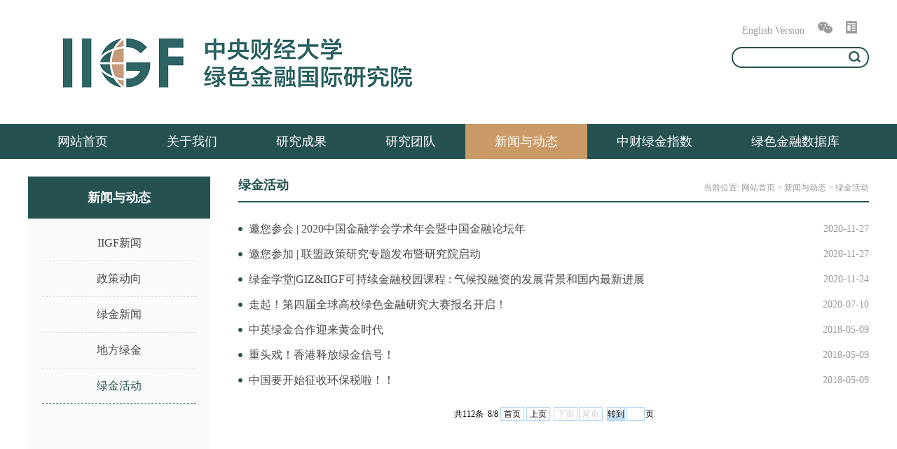

--- FILE ---
content_type: text/html
request_url: https://iigf.cufe.edu.cn/xwydt/ljhd/1.htm
body_size: 4649
content:
<!DOCTYPE html><HTML><HEAD><TITLE>绿金活动-中央财经大学绿色金融国际研究院</TITLE><META Name="keywords" Content="中央财经大学绿色金融国际研究院" />





<META charset="utf-8"><LINK rel="stylesheet" href="../../css/style.css"><script src="../../js/bdtxk.js"></script><script src="../../js/SuperSlide.js"></script>

<!--Announced by Visual SiteBuilder 9-->
<link rel="stylesheet" type="text/css" href="../../_sitegray/_sitegray_d.css" />
<script language="javascript" src="../../_sitegray/_sitegray.js"></script>
<!-- CustomerNO:77656262657232307e78465452565742000000054452 -->
<link rel="stylesheet" type="text/css" href="../../list.vsb.css" />
<script type="text/javascript" src="/system/resource/js/counter.js"></script>
<script type="text/javascript">_jsq_(1021,'/list.jsp',-1,1667460506)</script>
</HEAD>
<BODY><!-- 头部 -->
<DIV class="top clearfix">
<DIV class="width">
<DIV class="logo fl">
<!-- 网站logo图片地址请在本组件"内容配置-网站logo"处填写 -->
<a href="../../index.htm" title="绿色金融国际研究院"><img src="../../images/zhangfangxingLOGO.png"></a></DIV>
<DIV class="topr fr">
<DIV class="tblj"><script language="javascript" src="/system/resource/js/dynclicks.js"></script><script language="javascript" src="/system/resource/js/openlink.js"></script><a href="../../English/HOME.htm" title="" onclick="_addDynClicks(&#34;wburl&#34;, 1667460506, 67127)">English Version</a>
<A href=""><IMG class="ewm" src="../../images/tplink1.png"></A>    <a href="https://www.toutiao.com/c/user/65006858869/#mid=1574697169744909" title="" onclick="_addDynClicks(&#34;wbimage&#34;, 1667460506, 57031)" target="_blank">
<img src="../../images/tplink2.png">
</a>  

<DIV class="zkewm">    <UL>
<LI><IMG src="../../images/lvjinyuanerweima.png"> 
<P>中财大绿金院</P></LI>
<LI><IMG src="../../images/ewm2.jpg"> 
<P>绿金委</P></LI>
</UL></DIV></DIV>
<DIV id="ss" class="search"><script type="text/javascript">
    function _nl_ys_check(){
        
        var keyword = document.getElementById('showkeycode261354').value;
        if(keyword==null||keyword==""){
            alert("请输入你要检索的内容！");
            return false;
        }
        if(window.toFF==1)
        {
            document.getElementById("lucenenewssearchkey261354").value = Simplized(keyword );
        }else
        {
            document.getElementById("lucenenewssearchkey261354").value = keyword;            
        }
        var  base64 = new Base64();
        document.getElementById("lucenenewssearchkey261354").value = base64.encode(document.getElementById("lucenenewssearchkey261354").value);
        new VsbFormFunc().disableAutoEnable(document.getElementById("showkeycode261354"));
        return true;
    } 
</script>
<form action="../../search.jsp?wbtreeid=1021" method="post" id="au4a" name="au4a" onsubmit="return _nl_ys_check()" style="display: inline">
 <input type="hidden" id="lucenenewssearchkey261354" name="lucenenewssearchkey" value=""><input type="hidden" id="_lucenesearchtype261354" name="_lucenesearchtype" value="1"><input type="hidden" id="searchScope261354" name="searchScope" value="0">
<input name="showkeycode" id="showkeycode261354" class="searchwz">
<input type="image" src="../../images/searchico.png" align="absmiddle" class="searchimg" style="cursor: hand">
</form><script language="javascript" src="/system/resource/js/base64.js"></script><script language="javascript" src="/system/resource/js/formfunc.js"></script>
</DIV></DIV></DIV></DIV><!-- 导航 -->
<DIV class="menu">
<DIV class="width"><UL id="nav" class="nav clearfix">
<LI class="nLi ">
<H3><A href="../../index.htm" title="网站首页">网站首页</A></H3>
</LI>
<LI class="nLi ">
<H3><A href="../../gywm/yzjy.htm" title="关于我们">关于我们</A></H3>
<UL class="sub">
<LI><A href="../../gywm/yzjy.htm" title="院长寄语">院长寄语</A> </LI>
<LI><A href="../../gywm/xyjj.htm" title="学院简介">学院简介</A> </LI>
<LI><A href="../../gywm/yjly.htm" title="研究领域">研究领域</A> </LI>
<LI><A href="../../gywm/zzjg.htm" title="组织架构">组织架构</A> </LI>
<LI><A href="../../gywm/zpxx.htm" title="招聘信息">招聘信息</A> </LI>
<LI><A href="../../gywm/lxwm.htm" title="联系我们">联系我们</A> </LI>
</UL>
</LI>
<LI class="nLi ">
<H3><A href="../../yjcg/IIGFgd.htm" title="研究成果">研究成果</A></H3>
<UL class="sub">
<LI><A href="../../yjcg/IIGFgd.htm" title="IIGF观点">IIGF观点</A> </LI>
<LI><A href="../../yjcg/xxzb.htm" title="信息专报">信息专报</A> </LI>
<LI><A href="../../yjcg/yjbg.htm" title="研究报告">研究报告</A> </LI>
<LI><A href="../../yjcg/xswk.htm" title="学术文库">学术文库</A> </LI>
</UL>
</LI>
<LI class="nLi ">
<H3><A href="../../yjtd/bjzb.htm" title="研究团队">研究团队</A></H3>
<UL class="sub">
<LI><A href="../../yjtd/bjzb.htm" title="北京总部">北京总部</A> </LI>
<LI><A href="../../yjtd/hztd1.htm" title="杭州团队">杭州团队</A> </LI>
<LI><A href="../../yjtd/gztd.htm" title="广州团队">广州团队</A> </LI>
<LI><A href="../../yjtd/tpyjy.htm" title="特聘研究员">特聘研究员</A> </LI>
</UL>
</LI>
<LI class="nLi on">
<H3><A href="../IIGFxw.htm" title="新闻与动态">新闻与动态</A></H3>
<UL class="sub">
<LI><A href="../IIGFxw.htm" title="IIGF新闻">IIGF新闻</A> </LI>
<LI><A href="../zcdx.htm" title="政策动向">政策动向</A> </LI>
<LI><A href="../ljxw.htm" title="绿金新闻">绿金新闻</A> </LI>
<LI><A href="../dflj.htm" title="地方绿金">地方绿金</A> </LI>
<LI><A href="../ljhd.htm" title="绿金活动">绿金活动</A> </LI>
</UL>
</LI>
<LI class="nLi ">
<H3><A href="../../zcljzs/STOXX.htm" title="中财绿金指数">中财绿金指数</A></H3>
<UL class="sub">
<LI><A href="../../zcljzs/STOXX.htm" title="STOXX-IIGF中国A股ESG指数">STOXX-IIGF中国A股ESG指数</A> </LI>
<LI><A href="../../zcljzs/STOXXyyESGzs.htm" title="STOXX邮银ESG指数">STOXX邮银ESG指数</A> </LI>
<LI><A href="../../zcljzs/gzzctzhztxlzs.htm" title="国证中财碳中和主题系列指数">国证中财碳中和主题系列指数</A> </LI>
<LI><A href="../../zcljzs/lsgpxlzs.htm" title="绿色股票系列指数">绿色股票系列指数</A> </LI>
<LI><A href="../../zcljzs/mhzgzs.htm" title="美好中国指数">美好中国指数</A> </LI>
<LI><A href="../../zcljzs/zz_zxyxswdyxyxxyzzs.htm" title="中证-中信银行生物多样性优选信用债指数">中证-中信银行生物多样性优选信用债指数</A> </LI>
</UL>
</LI>
<LI class="nLi ">
<H3><A href="../../lsjrsjk.htm" title="绿色金融数据库">绿色金融数据库</A></H3>
<UL class="sub">
<LI><A href="../../lsjrsjk/ESGsjk.htm" title="ESG数据库">ESG数据库</A> </LI>
<LI><A href="../../lsjrsjk/lszqsjk.htm" title="绿色债券数据库">绿色债券数据库</A> </LI>
<LI><A href="../../lsjrsjk/dfljsjk.htm" title="地方绿金数据库">地方绿金数据库</A> </LI>
<LI><A href="../../lsjrsjk/lszszysrsjk.htm" title="绿色棕色主营收入数据库">绿色棕色主营收入数据库</A> </LI>
<LI><A href="../../lsjrsjk/tpfcsypjsjk.htm" title="碳排放测算与评级数据库">碳排放测算与评级数据库</A> </LI>
<LI><A href="../../lsjrsjk/jjESGsjk.htm" title="基金ESG数据库">基金ESG数据库</A> </LI>
<LI><A href="../../lsjrsjk/qhjrsjk.htm" title="气候金融数据库">气候金融数据库</A> </LI>
<LI><A href="../../lsjrsjk/jkjrsjk.htm" title="健康金融数据库">健康金融数据库</A> </LI>
<LI><A href="../../lsjrsjk/ydyl_kzsnysjk.htm" title="“一带一路”可再生能源数据库">“一带一路”可再生能源数据库</A> </LI>
<LI><A href="../../lsjrsjk/gjlsjrfzsjk.htm" title="国际绿色金融发展数据库">国际绿色金融发展数据库</A> </LI>
</UL>
</LI>
</UL>

</DIV></DIV><!-- 内容 -->
<DIV class="main clearfix">
<DIV class="width">
<DIV class="mainl fl">
<H3>



新闻与动态</H3><ul>
<li><a href="../IIGFxw.htm" title="IIGF新闻">IIGF新闻</a></li>
<li><a href="../zcdx.htm" title="政策动向">政策动向</a></li>
<li><a href="../ljxw.htm" title="绿金新闻">绿金新闻</a></li>
<li><a href="../dflj.htm" title="地方绿金">地方绿金</a></li>
<li class="on"><a href="../ljhd.htm" title="绿金活动">绿金活动</a></li>
</ul>
<UL></UL></DIV>
<DIV class="mainr fr">
<DIV class="location">
<H3>



绿金活动</H3>
<DIV class="current">当前位置: 
                        <a href="../../index.htm">网站首页</a>
 > 
                <a href="../IIGFxw.htm">新闻与动态</a>
 > 
                <a href="../ljhd.htm">绿金活动</a>
</DIV></DIV>
<DIV class="listnr">

<script language="javascript" src="/system/resource/js/centerCutImg.js"></script><script language="javascript" src="/system/resource/js/ajax.js"></script><UL>
<li>
<a href="../../info/1021/3571.htm" title="邀您参会 | 2020中国金融学会学术年会暨中国金融论坛年">邀您参会 | 2020中国金融学会学术年会暨中国金融论坛年<span>2020-11-27</span></a>
</li>
<li>
<a href="../../info/1021/3570.htm" title="邀您参加 | 联盟政策研究专题发布暨研究院启动 ">邀您参加 | 联盟政策研究专题发布暨研究院启动 <span>2020-11-27</span></a>
</li>
<li>
<a href="../../info/1021/3526.htm" title="绿金学堂|GIZ&amp;IIGF可持续金融校园课程 : 气候投融资的发展背景和国内最新进展">绿金学堂|GIZ&amp;IIGF可持续金融校园课程 : 气候投融资的发展背景和国内最新进展<span>2020-11-24</span></a>
</li>
<li>
<a href="../../info/1021/1595.htm" title="走起！第四届全球高校绿色金融研究大赛报名开启！">走起！第四届全球高校绿色金融研究大赛报名开启！<span>2020-07-10</span></a>
</li>
<li>
<a href="../../info/1021/1594.htm" title="中英绿金合作迎来黄金时代">中英绿金合作迎来黄金时代<span>2018-05-09</span></a>
</li>
<li>
<a href="../../info/1021/1593.htm" title="重头戏！香港释放绿金信号！">重头戏！香港释放绿金信号！<span>2018-05-09</span></a>
</li>
<li>
<a href="../../info/1021/1591.htm" title="中国要开始征收环保税啦！！">中国要开始征收环保税啦！！<span>2018-05-09</span></a>
</li>
</UL>
<div align="center"><INPUT TYPE="hidden" NAME="actiontype" VALUE=""><input type="hidden" name="_scode_" value="1769143660263"><input type="hidden" name="urltype" value="tree.TreeTempUrl"><input type="hidden" name="wbtreeid" value="1021"><input type="hidden" name="endnum" value="112"><input type="hidden" name="queryParam" value="urltype=tree.TreeTempUrl&amp;wbtreeid=1021"><input type="hidden" name="outFlag" value="false">
<style type="text/css">
.headStyle8ui2y65fzq, .headStyle8ui2y65fzq td, .headStyle8ui2y65fzq div {font-size: 12px;font-family:宋体; color: #000000; margin-left: auto; margin-right: auto; line-height:14px;}
.defaultButtonStyle {font-size: 12px;font-family:宋体; height:20px;color: #000000;BORDER: #AFD5F5 1px solid; margin: 0px;padding: 0px; FILTER:progid:DXImageTransform.Microsoft.Gradient(GradientType=0,StartColorStr=#ffffff, EndColorStr=#BDDBF7);  CURSOR: pointer; line-height:14px;background:-webkit-gradient(linear, 0 0, 0 100%, from(#ffffff), to(#BDDBF7));background: -moz-linear-gradient( top,#ffffff,#BDDBF7);background:-ms-linear-gradient(top,#ffffff 0%,#bddbf7 100%);}
.defaultinputStyle {font-size: 12px;font-family:宋体; height:20px; border:1px solid #AFD5F5; line-height:14px;}
.colHeader {font-size: 12px;font-family:宋体; line-height:14px;}
.headStyle8ui2y65fzq a, .pageList .this-page {font-size: 12px;font-family:宋体; display:inline-block; height:14px; padding: 2px 4px; border: solid 1px #AFD5F5; background: #fff; text-decoration: none; MARGIN-RIGHT: 1px;line-height:14px;}
.headStyle8ui2y65fzq a:visited {font-size: 12px;font-family:宋体; color: #000000; text-decoration: none; line-height:14px;}
.headStyle8ui2y65fzq .PrevDisabled {font-size: 12px;font-family:宋体; display:inline-block;height:14px;  margin-right: 3px; padding: 2px 4px; background: #fff;color:#ccc;border: solid 1px #AFD5F5; line-height:14px;}
.headStyle8ui2y65fzq .SelectList {font-size: 12px;font-family:宋体;line-height:14px;}
.headStyle8ui2y65fzq .Prev { font-size: 12px;font-family:宋体; margin-right: 3px; padding: 2px 4px;line-height:14px;}
.headStyle8ui2y65fzq .break {font-size: 12px;font-family:宋体; border: none; text-decoration: none; line-height:14px;}
.headStyle8ui2y65fzq .NextDisabled { font-size: 12px;font-family:宋体;display:inline-block; height:14px; margin-left: 2px; padding: 2px 4px;background: #fff;color:#ccc;border: solid 1px #AFD5F5; line-height:14px;}
.headStyle8ui2y65fzq .Next { font-size: 12px;font-family:宋体; margin-left: 2px; padding: 2px 4px;line-height:14px;}
.headStyle8ui2y65fzq .this-page {font-size: 12px;font-family:宋体;display:inline-block;height:14px;padding: 2px 4px; border: solid 1px #AFD5F5; background: #E1F0FD; font-weight: bold; color:black; MARGIN-RIGHT: 1px;line-height:14px;}
.headStyle8ui2y65fzq a:hover {font-size: 12px;font-family:宋体;color: black; background: #EFF7FE; border-color: #AFD5F5; text-decoration: none;line-height:14px;}
.headStyle8ui2y65fzq a:link {font-size: 12px;font-family:宋体;color: #000000; text-decoration: none;line-height:14px;}
.headStyle8ui2y65fzq a:active { font-size: 12px;font-family:宋体;color: black; text-decoration: none; background: #EFF7FE; line-height:14px;}
</style><script language="javascript" src="/system/resource/js/gotopage.js"></script><script type="text/javascript">function a261394_gopage_fun(){_simple_list_gotopage_fun(8,'a261394GOPAGE',2)}</script><table cellspacing="0" cellpadding="0" border="0"><TR><td colspan="0"><table cellspacing="0" class="headStyle8ui2y65fzq" width="100%" cellpadding="1"><tr valign="middle"><TD nowrap align="left" width="1%" id="fanye261394">共112条&nbsp;&nbsp;8/8&nbsp;</td><td nowrap align="left"><div><a href="../ljhd.htm" class="Prev">首页</a><a href="2.htm" class="Prev">上页</a><span class="NextDisabled">下页</span><span class="NextDisabled">尾页</span>&nbsp;&nbsp;<input align="absmiddle" type="button" class="defaultButtonStyle" id="gotopagebut" name="a261394Find" value="转到" onclick="javascript:a261394_gopage_fun()"><INPUT size="2" align="absmiddle" class="defaultInputStyle" NAME="a261394GOPAGE" id="a261394GOPAGE" VALUE="" style="margin-left:1px;margin-right:1px">页</div></td></tr></table></table></div><script>_showDynClickBatch(['dynclicks_u10_3571','dynclicks_u10_3570','dynclicks_u10_3526','dynclicks_u10_1595','dynclicks_u10_1594','dynclicks_u10_1593','dynclicks_u10_1591'],[3571,3570,3526,1595,1594,1593,1591],"wbnews", 1667460506)</script></DIV></DIV></DIV></DIV><!-- footer -->
<DIV class="footer">
<DIV class="width"><!-- 版权内容请在本组件"内容配置-版权"处填写 -->
<p>地址：北京市海淀区学院南路39号 邮编：100081 电话(传真)：010-62288768 邮箱：iigf-china@iigf.com.cn</p><p>Copyright@中央财经大学绿色金融国际研究院，All Rights Reserved</p></DIV></DIV><!-- 二维码 --><script>
	$(".ewm").hover(function(){
		$(".zkewm").slideDown()
	},function(){
		$(".zkewm").slideUp()
	})
</script>

</BODY></HTML>


--- FILE ---
content_type: text/css
request_url: https://iigf.cufe.edu.cn/css/style.css
body_size: 2749
content:
body{margin:0px auto;padding:0px;border:0px;font-family:"微软雅黑"; font-size:16px;-webkit-font-smoothing:antialiased;font-smoothing:antialiased; min-width:1200px;background: #fff;}
ul,li,ol{margin:0px; padding:0px; list-style:none;}
table,tr,td,h3,h5,span,p,form,input,dl,dd,dt,em,b{margin:0px; padding:0px;}
em,img{border:0px;}
input{border: none;outline: none;background: none;}
a{text-decoration:none; cursor:pointer;}
a:hover{ text-decoration:none;transition: 0.5s;}
.fl{float:left; display:inline;}
.fr{float:right;display:inline;}
.width{width:1200px;margin: 0 auto;}
.clearfix:after{
 content: '';
 display: block;
 width: 100%;
 height: 0px;
 clear: both;
}
.images{
 transition: all 0.8s;
 -moz-transition: width 0.8s; 
 -webkit-transition: width 0.8s; 
 -o-transition: width 0.8s; 
 }
.images:hover{
 cursor: pointer;
 transition: all 0.8s;
 transform: scale(1.1);
    -ms-transform:scale(1.1);     
    -moz-transform:scale(1.1);     
    -webkit-transform:scale(1.1); 
    -o-transform:scale(1.1);     
 }





.top{width: 100%;padding: 30px 0;}
.tblj{position: relative;}
.tblj a{margin-left: 15px;font-size: 14px;color: #999;}
.tblj a:hover{color: #255151;}
.zkewm{background: #c99a65;padding:20px 0px 20px 20px;z-index: 20;display: none;position: absolute;right: 10px;width: 200px;}
.zkewm ul li{float: left;width: 80px;margin-right: 20px;overflow: hidden;text-align: center;}
.zkewm ul li img{width: 80px;height: 80px;}
.zkewm ul li p{color: #fff;font-size: 14px;}
.search{width: 196px;height: 30px;overflow: hidden;margin-top: 15px;background: url(../images/searchbg.png) no-repeat center;}
.searchwz{float: left;width: 152px;padding-left: 15px;height: 30px;line-height: 30px;color: #000;font-size: 12px;}
.searchimg{float: right;width: 17px;margin-top: 6px;margin-right: 12px;}


.menu{width: 100%;height: 50px;background: #255151;}
.nav{height:50px; line-height:50px;position:relative; z-index:1;}
.nav a{ color:#fff;}
.nav .nLi{ float:left;  position:relative; display:inline;  }
.nav .nLi h3{ float:left;font-weight: normal;}
.nav .nLi h3 a{ display:block; padding:0 42px; font-size:18px;}
.nav .on h3 a{background: #c99a65;}
.nav .nLi:hover a{background: #c99a65;}
.nav .sub{width:100%; left:0; top:50px;  position:absolute;background: #c99a65;  line-height:40px;text-align: center;display: none;z-index: 999;}
.nav .sub li{ zoom:1; font-size: 16px;}
.nav .sub a{ display:block; color: #fff;border-bottom: 1px solid #aa7c47;}
.nav .sub a:hover{ background: #bf8442;}
.nav .nLi:hover .sub{display: block;}



.main{padding: 25px 0 40px 0;min-height:600px;}


.part1{overflow: hidden;}
.xwtp{width: 720px;float: left;overflow: hidden;}
.picScroll-left{ width:720px;  overflow:hidden; position:relative;}
.picScroll-left .hd{z-index: 2;}
.picScroll-left .hd ul{overflow:hidden;zoom:1; position: absolute;bottom: 16px;right: 5px;z-index: 3;}
.picScroll-left .hd ul li{ float:left;  width:10px; height:10px; overflow:hidden; margin-right:10px; text-indent:-999px; cursor:pointer; background:url(../images/dian.png) no-repeat center;}
.picScroll-left .hd ul li.on{ background:url(../images/dian-hover.png) no-repeat center; }
.picScroll-left .bd ul{ overflow:hidden; zoom:1; }
.picScroll-left .bd ul li{float:left; _display:inline; overflow:hidden;position: relative;}
.picScroll-left .bd ul li .pic img{ width:720px; height:430px; display:block;}
.picScroll-left .bd ul li .title{position: absolute;bottom: 0;left: 0;width:700px;height: 45px;background: url(../images/bg.png) no-repeat center;line-height: 45px;padding-left: 20px;}
.picScroll-left .bd ul li .title a{color: #fff;}
.xwnr{float: left;width: 430px;background: #f2f2f2;padding:0 25px 16px 25px;}
.xwtt{border-bottom: 1px dashed #999;overflow: hidden;padding-bottom: 20px;}
.xwtt a{color: #255151;}
.xwtt p{font-size: 12px;color: #999;line-height: 18px;margin: 11px 0;}
.xwtt span{color: #999;font-size: 12px;}
.xwnr ul li{border-bottom: 1px dashed #999;padding: 20px 0;overflow: hidden;height:42px;}
.xwnr ul li a{color: #494949;}
.xwnr ul li span{color: #494949;font-size: 12px;margin-left: 10px;}
.xwnr ul li:hover a{color: #255151;}


.part2{overflow: hidden;padding: 30px 0;}
.yjcg,.xwdt{width: 580px;overflow: hidden;position: relative;}
.zytitle{width: 100%;height: 50px;line-height: 50px;border-top: 2px solid #255151;}
.zytitle h3{font-size: 20px;color: #255151;float: left;}
.zytitle a{float: right;font-size: 12px;color: #999;transition: 0.6s;}
.zytitle a:hover{color: #255151;padding-right: 10px;transition: 0.6s;}
.yjcgqh{width: 100%;height: 45px;line-height: 45px;overflow: hidden;}
.yjcgqh ul li{float: left;width: 33.3%;background: #faf4ec;font-size: 18px;color: #494949;text-align: center;cursor: pointer;}
.yjcgqh ul li.curr{background: #c99a65;color: #fff;}
.yjcgqhnr{padding-top: 10px;}
.yjcgqhnr ul li{line-height: 36px;overflow: hidden;}
.yjcgqhnr ul li a{color: #494949;transition: 0.6s;}
.yjcgqhnr ul li span{float: right;font-size: 12px;color: #999;}
.yjcgqhnr ul li:hover a{color: #255151;padding-left: 10px;transition: 0.6s;}
.yjcgqhnr ul li:hover span{color: #255151;}
.yjcgqhnr .more{position: absolute;right: 5px;top: 15px;font-size: 12px;color: #999;transition: 0.6s;}
.yjcgqhnr .more:hover{transition: 0.6s;right: 15px;color: #255151;}
.xwdt .yjcgqh ul li{width: 20%;}


.picMarquee-left{ width:1200px;  overflow:hidden; position:relative;}
.picMarquee-left .bd ul{ overflow:hidden;zoom:1; }
.picMarquee-left .bd ul li{ margin:0 17px; float:left; _display:inline; overflow:hidden; text-align:center;  }
.picMarquee-left .bd ul li .pic{ text-align:center;overflow: hidden;}
.picMarquee-left .bd ul li .pic img{ width:165px; height:200px; display:block;}
.picMarquee-left .bd ul li .title{ line-height:40px;background: #ececec;}
.picMarquee-left .bd ul li .title a{color: #494949;font-size: 16px;}
.picMarquee-left .bd ul li:hover .title a{color: #255151;}


.part4{margin-top: 30px;overflow: hidden;}
.cgyl,.yqlj{width: 580px;overflow: hidden;}
.picScroll-left1{ width:580px;  overflow:hidden; position:relative;}
.picScroll-left1 .hd .prev,.picScroll-left1 .hd .next{ display:block;width:26px; height:26px;cursor:pointer; top:50% ;margin-top: -13px;position: absolute;z-index: 10;}
.picScroll-left1 .hd .prev{left: 25px;background: url(../images/left.png) no-repeat center;}
.picScroll-left1 .hd .next{right: 25px;background: url(../images/right.png) no-repeat center;}
.picScroll-left1 .bd ul{ overflow:hidden; zoom:1; }
.picScroll-left1 .bd ul li{ margin:0 12px; float:left; _display:inline; overflow:hidden; text-align:center;  }
.picScroll-left1 .bd ul li .pic{ text-align:center; }
.picScroll-left1 .bd ul li .pic img{ width:170px; height:230px; display:block;}
.yqlj ul li{float: left;width: 265px;margin-right: 20px;height: 44px;line-height: 44px;border: 1px solid #dbdbdb;padding-left: 13px;margin-bottom: 15px;}
.yqlj ul li.odd{margin-right: 0;}
.yqlj ul li a{color: #494949;font-size: 14px;display: block;}
.yqlj ul li:hover{border: 1px solid #255151;}
.yqlj ul li:hover a{color: #255151;}


.footer{padding: 20px 0;background: #255151;overflow: hidden;}
.footer p{text-align: center;color: #fff;font-size: 14px;line-height: 28px;}



.location{border-bottom: 2px solid #255151;overflow: hidden;padding-bottom: 10px;}
.location h3{float: left;color: #255151;font-size: 18px;}
.current{float: right;color: #999;font-size: 12px;margin-top: 8px;}
.current a{color: #999;}
.current a:hover{color: #255151;}
.nry h3{font-size: 22px;text-align: center;color: #255151;margin-top: 20px;}
.xiab{text-align: center;margin: 20px 0;font-size: 14px;color: #8f8f8f;background: #f2f2f2;height: 30px;line-height: 30px;}
.xiab span{margin-right: 20px;}
.nrynr p{font-size: 16px !important;line-height: 32px !important;text-indent: 2em !important;color: #494949;}
.sxp{border-top: 1px solid #c1c1c1;overflow: hidden;padding: 20px 0;color:#255151 ;margin-top: 30px;line-height: 32px;}
.sxp p a{color: #494949;transition:all 0.5s;-webkit-transition:all 0.5s;-moz-transition:all 0.5s;}
.sxp p a:hover{color: #255151;transition:all 0.5s;-webkit-transition:all 0.5s;-moz-transition:all 0.5s;margin-left: 10px;}
.share{margin-top: 20px;text-align: right;}


.mainl{width: 260px;overflow: hidden;}
.mainl h3{background: #255151;height: 60px;line-height: 60px;font-size: 18px;color: #fff;text-align: center;}
.mainl ul{background: #fafafa;padding:10px 20px 40px 20px;overflow: hidden;}
.mainl ul li a{display: block;line-height: 50px;color: #444;border-bottom: 1px dashed #ddd;overflow: hidden;height: 50px;text-align: center;}
.mainl ul li:hover a{color: #255151;border-bottom: 1px dashed #255151;}
.mainl ul li.on a{color: #255151;border-bottom: 1px dashed #255151;}
.mainr{width: 900px;overflow: hidden;}
.dpzw h3{margin-bottom: 20px;margin-top: 30px;}
.dpzw p{margin-bottom: 20px;}



.listnr{padding: 20px 0;overflow: hidden;}
.listnr ul{overflow: hidden;padding-bottom: 20px;}
.listnr ul li{line-height: 36px;background: url(../images/libg.png) no-repeat left center;padding-left: 15px;overflow: hidden;}
.listnr ul li a{color: #494949;transition: 0.6s;}
.listnr ul li span{color: #999;float: right;font-size: 14px;}
.listnr ul li:hover a{color: #255151;padding-left: 10px;transition: 0.6s;}
.listnr ul li:hover span{color: #255151;}


.twlb{padding: 20px 0;overflow: hidden;}
.twlb ul{overflow: hidden;padding-bottom: 20px;}
.twlb ul li{padding: 20px 0;overflow: hidden;border-bottom: 1px dashed #ddd;}
.twlbtp{float: left;width: 170px;height: 230px;overflow: hidden;}
.twlbtp img{width: 170px;height: 230px;}
.twlbnr{float: right;width: 700px;padding: 20px 0;overflow: hidden;}
.twlbnr a{color: #494949;}
.twlbnr p{font-size: 14px;color: #999;line-height: 24px;margin: 10px 0;}
.twlbnr span{color: #999;font-size: 12px;}
.twlbmore{display: block;width: 100px;height: 30px;border-radius: 10px;background: #255151;line-height: 30px;text-align: center;color: #fff !important;margin-top: 15px;font-size: 12px;}
.twlb ul li:hover .twlbnr a{color: #255151;}


.zjzl{padding: 40px 0;overflow: hidden;}
.zjzl .zjzlbox{overflow: hidden;padding-bottom: 20px;}
.zjzlbox .zjzlbox1{float: left;padding: 35px 25px 45px 25px;overflow: hidden;background: #f2f2f2;border-top: 4px solid #255151;margin-right: 60px;width: 520px;margin-bottom: 30px;min-height:417px;}
.zjzlbox .even{margin-right: 0;}
.zjzlt{overflow: hidden;border-bottom: 1px dashed #bfbfbf;padding-bottom: 30px;margin-bottom: 30px;}
.zjzlt h3{font-size: 24px;color: #255151;border-left: 4px solid #255151;padding-left: 15px;font-weight: normal;margin-bottom: 20px;}
.zjzltp{float: left;width: 110px;height: 150px;overflow: hidden;margin-right: 30px;}
.zjzltp img{width: 110px;height: 150px;}
.zjzlwz{float: left;overflow: hidden;width: 380px;}
.zjzlwz .xm{font-size: 20px;color: #494949;display: block;margin-bottom: 15px;}
.zjzlwz .xm:hover{color: #255151;}
.zjzlwz p{font-size: 14px;color: #494949;line-height: 20px;}
.zjzlbox .more{display: block;width: 57px;height: 33px;float: right;margin-top: 15px;color: #fff;font-size: 14px;text-align: center;line-height: 27px;background: url(../images/more.png) no-repeat center;}
.zjzlb{overflow: hidden;position: relative;}
.zjzlb h3{font-size: 24px;color: #255151;border-left: 4px solid #255151;padding-left: 15px;font-weight: normal;margin-bottom: 20px;}
.zjzlb ul li{font-size: 14px;line-height: 26px;}
.zjzlb ul li a{color: #494949;transition: 0.6s;}
.zjzlb .more{position: absolute;right: 0;bottom: 0;}
.zjzlb ul li:hover a{padding-left: 10px;transition: 0.6s;color: #255151;}


.zjzlzp{padding: 20px 0;overflow: hidden;}
.zjzlzp ul{padding-bottom: 20px;overflow: hidden;}
.zjzlzp ul li{padding: 30px 0;overflow: hidden;border-bottom:1px solid #f2f2f2;}
.zjzlzptp{float: left;width: 300px;height: 180px;overflow: hidden;}
.zjzlzptp img{width: 300px;height: 180px;}
.zjzlzpnr{width:100%;padding: 10px 0;overflow: hidden;}
.zjzlzpnr a{color: #255151;}
.zjzlzpnr span{display: block;font-size: 12px;color: #999;margin: 8px 0;}
.zjzlzpnr p{font-size: 14px;color: #666;line-height: 24px;}

--- FILE ---
content_type: text/css
request_url: https://iigf.cufe.edu.cn/list.vsb.css
body_size: 137
content:
.defaultButtonStyle{vertical-align:top;}
.defaultInputStyle{vertical-align:top;border:solid 1px #AFD5F5;height:18px;}
